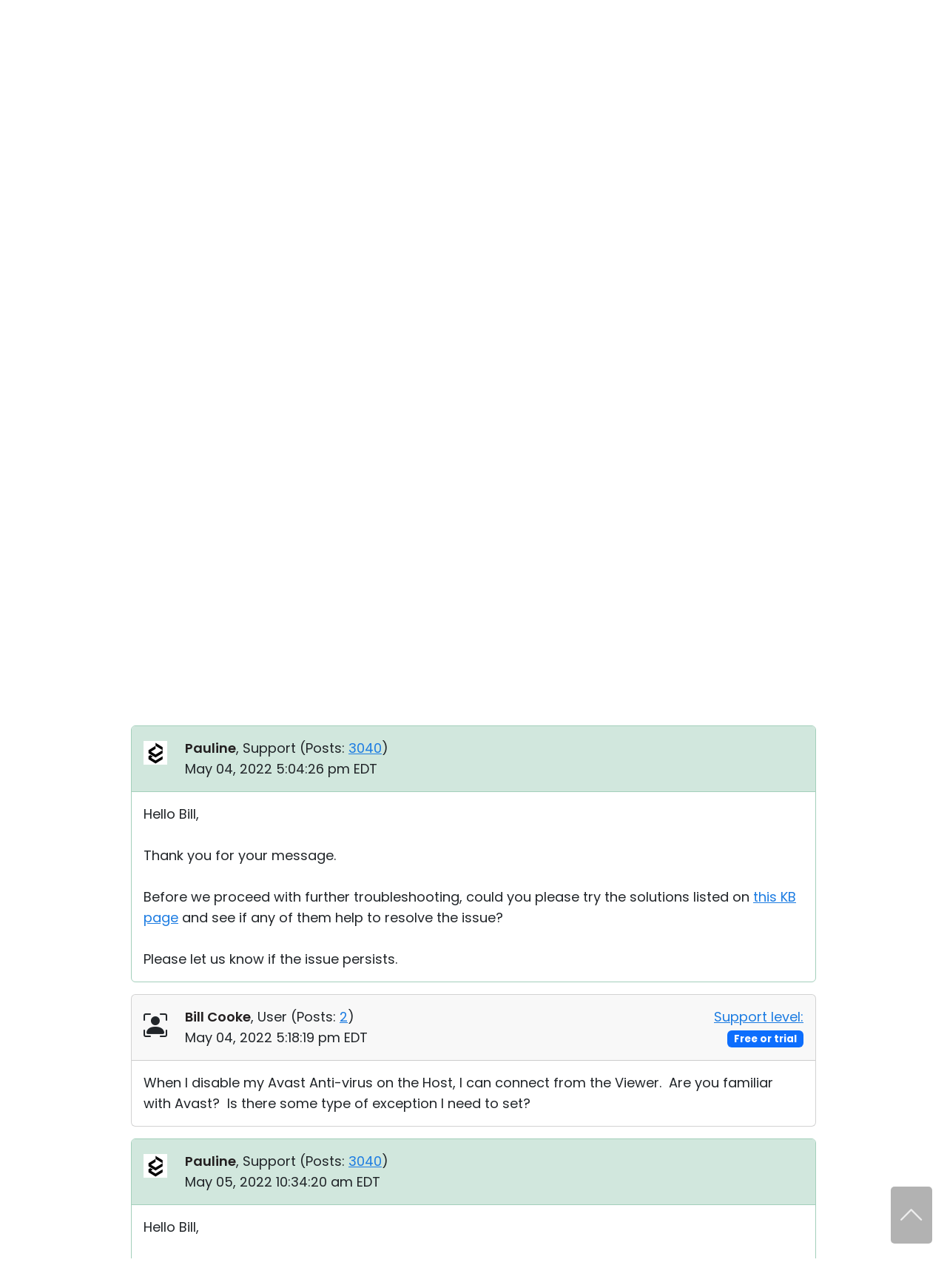

--- FILE ---
content_type: image/svg+xml
request_url: https://www.remoteutilities.com/images/flags/svg/ar.svg
body_size: 6567
content:
<svg xmlns="http://www.w3.org/2000/svg"  viewBox="0 0 48 48" width="48px" height="48px"><path fill="#33691e" d="M2 9H46V39H2z"/><path fill="#fff" d="M20.989,17c-0.023-0.001-0.057,0.012-0.106,0.041c-0.108,0.073-0.323,0.296-0.33,0.554c-0.007,0.145-0.034,0.145,0.061,0.237c0.069,0.099,0.137,0.089,0.276,0.017c0.08-0.059,0.107-0.096,0.133-0.194c0.033-0.165-0.174,0.078-0.2-0.106c-0.046-0.17,0.086-0.241,0.211-0.406C21.038,17.065,21.04,17.002,20.989,17L20.989,17z"/><path fill="#fff" d="M23.008,17.011c-0.039,0.005-0.086,0.055-0.152,0.174c-0.047,0.125-0.25,0.314-0.104,0.704c0.12,0.247,0.169,0.649,0.115,1.096c-0.083,0.127-0.102,0.171-0.211,0.298c-0.153,0.165-0.319,0.123-0.446,0.061c-0.119-0.08-0.212-0.121-0.267-0.376c0.01-0.406,0.033-1.07-0.041-1.211c-0.109-0.218-0.29-0.14-0.367-0.074c-0.37,0.339-0.553,0.91-0.665,1.365c-0.103,0.331-0.212,0.236-0.289,0.102c-0.187-0.175-0.2-1.546-0.426-1.321c-0.362,1.034,0.208,2.166,0.602,2.056c0.285,0.118,0.465-0.424,0.582-1.017c0.08-0.166,0.141-0.186,0.182-0.1c-0.011,0.789,0.057,0.965,0.259,1.204c0.452,0.349,0.826,0.044,0.856,0.015c0.029-0.029,0.352-0.352,0.352-0.352c0.078-0.082,0.182-0.087,0.293-0.015c0.108,0.098,0.094,0.266,0.324,0.383c0.194,0.078,0.608,0.019,0.704-0.148c0.129-0.221,0.161-0.298,0.22-0.382c0.092-0.123,0.25-0.068,0.25-0.03c-0.015,0.068-0.107,0.136-0.044,0.259c0.11,0.082,0.135,0.029,0.2,0.011c0.229-0.11,0.402-0.607,0.402-0.607c0.01-0.186-0.095-0.172-0.163-0.133c-0.088,0.054-0.093,0.072-0.182,0.126c-0.112,0.017-0.33,0.091-0.437-0.076c-0.11-0.2-0.11-0.48-0.194-0.682c0-0.015-0.147-0.318-0.011-0.337c0.068,0.013,0.216,0.051,0.239-0.072c0.072-0.12-0.155-0.46-0.309-0.632c-0.134-0.147-0.319-0.165-0.498-0.015c-0.126,0.115-0.107,0.244-0.132,0.367c-0.032,0.14-0.026,0.314,0.117,0.5c0.125,0.247,0.353,0.564,0.278,1.011c0,0-0.132,0.213-0.365,0.185c-0.097-0.021-0.255-0.063-0.339-0.683c-0.064-0.47,0.016-1.127-0.183-1.435C23.111,17.115,23.072,17.002,23.008,17.011L23.008,17.011z"/><path fill="#fff" d="M22.369 17.061c-.06.005-.127.075-.182.211-.047.103-.104.643-.094.643-.037.161.168.229.261.022.14-.378.141-.54.15-.7C22.482 17.115 22.429 17.056 22.369 17.061L22.369 17.061zM24.729 17.104c-.062.006-.111.042-.13.133-.025.215-.012.332.024.511.028.119.202.319.287.435.409.549.802 1.101 1.182 1.672.06.424.103.839.132 1.252.062.906.08 2.033.024 2.987.17.007.442-.274.537-.685.062-.569-.022-1.729-.028-2.065-.004-.139-.013-.306-.022-.48.442.722.87 1.487 1.291 2.326.153-.073.119-.936.03-1.058-.337-.725-.802-1.44-.95-1.715-.054-.099-.236-.377-.452-.696-.04-.456-.083-.843-.111-.959-.069-.482.198.054.161-.226-.087-.482-.353-.809-.667-1.25-.101-.143-.099-.173-.256.035-.093.212-.092.388-.065.554-.041-.06-.092-.131-.165-.219-.271-.233-.288-.245-.513-.435C24.967 17.172 24.832 17.094 24.729 17.104L24.729 17.104zM31.722 17.176c-.03-.005-.063.01-.1.065-.071.062-.147.174-.144.319.017.254.062.514.08.769.006.034.012.068.019.102-.027-.035-.051-.062-.065-.076-.495-.52.228-.085-.094-.487-.272-.299-.352-.394-.585-.574-.117-.076-.188-.22-.226.026-.015.216-.031.466-.017.648-.001.101.104.292.194.404.331.406.668.838 1.008 1.289.071.92.09 1.763.163 2.684-.01.394-.131.917-.246.967 0 0-.175.101-.293-.011-.085-.034-.426-.569-.426-.569-.174-.16-.291-.114-.415 0-.342.331-.497.95-.73 1.376-.06.095-.229.176-.417-.007-.477-.652-.198-1.579-.257-1.341-.425.479-.237 1.272-.141 1.443.14.28.253.46.526.598.248.183.442.069.548-.059.25-.259.253-.921.37-1.052.082-.241.288-.199.389-.093.097.14.212.231.356.307.233.206.511.243.785.056.187-.105.309-.242.419-.511.118-.315.059-1.964.033-2.882.176.248.35.501.522.757.076.806.11 1.599.085 2.36-.018.151.528-.452.524-.737-.002-.25 0-.476 0-.687.265.423.521.852.763 1.287.15-.08.099-.929.004-1.046-.254-.425-.578-.885-.83-1.241-.05-.449-.117-.979-.148-1.141-.048-.253-.096-.633-.169-.933-.02-.117-.08-.492-.061-.528.03-.084.141.003.196-.094.082-.09-.286-1.043-.472-1.315-.067-.122-.189-.08-.339.119-.139.13-.088.428-.035.711.138.722.262 1.456.359 2.189-.181-.269-.401-.594-.619-.907-.006-.03-.028-.141-.028-.143 0-.013-.03-.59-.056-.728-.004-.056-.018-.072.041-.065.062.052.071.055.109.072.063.011.117-.094.08-.193-.194-.358-.388-.717-.582-1.074C31.778 17.205 31.752 17.18 31.722 17.176L31.722 17.176zM13.673 17.194c-.107-.003-.226.064-.18.193-.027.07.21.308.252.439.037.093-.037.393.041.42.072.031.17-.207.207-.428.021-.121.005-.534-.276-.619C13.703 17.197 13.689 17.195 13.673 17.194L13.673 17.194z"/><path fill="#fff" d="M34.234 17.197c-.024.002-.054.042-.1.139-.11.18-.148.502-.104.787.265 1.79.461 3.523.502 5.11-.023.151-.029.231-.1.42-.156.2-.329.451-.491.572-.162.121-.508.236-.62.326-.358.207-.36.445-.07.454.499-.058 1.09-.099 1.496-.713.109-.172.237-.639.243-.924.038-1.674-.021-3.311-.272-4.521-.016-.118-.068-.389-.048-.424.032-.083.196.008.254-.087.085-.087-.422-.737-.6-1.015C34.287 17.251 34.265 17.194 34.234 17.197L34.234 17.197zM29 17.224c-.021.004-.051.035-.107.109-.139.456-.188.828-.135 1.111.358 1.869.725 3.572.667 5.351.17.001.366-.389.45-.774.046-.531-.031-.855-.044-1.167-.014-.312-.353-2.846-.422-3.082-.083-.447.33-.059.285-.319-.143-.328-.5-.804-.611-1.089C29.039 17.289 29.034 17.218 29 17.224L29 17.224zM16.256 17.26c-.044.008-.086.044-.102.104-.01.039.017.104-.019.124-.02.021-.098.007-.094-.102 0-.035-.025-.071-.041-.093-.015-.01-.026-.013-.054-.013-.034.001-.033.01-.052.039-.008.029-.019.057-.019.091-.004.039-.02.052-.048.057-.032 0-.024.003-.05-.013-.015-.017-.033-.023-.033-.052 0-.03-.008-.077-.017-.096-.014-.018-.035-.027-.059-.033-.133 0-.143.153-.135.211-.01.011-.015.282.167.357.244.116.701.067.682-.326 0-.035-.008-.152-.011-.183C16.345 17.274 16.299 17.252 16.256 17.26L16.256 17.26zM19.526 17.263c-.084.004-.159.028-.222.061-.162.155-.199.403-.072.557.124.058.247.183.165.252-.35.374-1.262.999-1.308 1.113 0 .001-.002.003-.002.004 0 .001 0 .003 0 .004 0 0 0 .002 0 .002 0 .001.001.003.002.004 0 0 .002.002.002.002 0 0 .002 0 .002 0 0 0 .001.002.002.002 0 0 .001 0 .002 0 0 0 .002.002.002.002.046.031.617.03.68.002 0 0 .001-.002.002-.002 0 0 .002 0 .002 0 0 0 0-.002 0-.002.196-.072 1.126-1.135 1.126-1.135-.048-.041-.093-.072-.141-.113-.052-.045-.046-.089 0-.133.23-.134.157-.429.037-.563C19.705 17.274 19.611 17.259 19.526 17.263L19.526 17.263zM28.076 17.267c-.024.002-.054.04-.1.137-.11.18-.185.494-.176.787.238 1.648.311 3.091.467 4.74.013.159-.011.391-.117.483-.392.409-.957.914-1.572 1.146-.066.074.165.391.463.391.499-.058.938-.338 1.345-1.076.109-.172.3-.54.306-.826.038-1.674-.084-2.976-.335-4.186-.016-.118-.005-.257.015-.293.032-.039.142.001.2-.094.085-.087-.228-.809-.406-1.087C28.129 17.319 28.107 17.264 28.076 17.267L28.076 17.267z"/><path fill="#fff" d="M14.831,17.317c-0.069,0.008-0.134,0.064-0.165,0.139c-0.012,0.264-0.013,0.529,0.017,0.772c0.12,0.427,0.158,0.803,0.217,1.241c0.016,0.586-0.339,0.254-0.322-0.037c0.082-0.377,0.06-0.972-0.013-1.122c-0.058-0.151-0.125-0.188-0.265-0.163c-0.111-0.007-0.399,0.307-0.48,0.826c0,0-0.067,0.266-0.096,0.504c-0.039,0.268-0.217,0.458-0.341-0.037c-0.107-0.36-0.173-1.247-0.352-1.039c-0.051,0.692-0.112,1.91,0.476,2.035c0.712,0.068,0.318-1.203,0.576-1.434c0.049-0.114,0.139-0.116,0.146,0.028v1.08c-0.007,0.351,0.224,0.455,0.404,0.528c0.187-0.014,0.31-0.009,0.383,0.172c0.029,0.622,0.06,1.246,0.089,1.869c0,0,0.431,0.124,0.452-1.05c0.021-0.689-0.137-1.268-0.044-1.402c0.003-0.132,0.172-0.138,0.289-0.074c0.186,0.131,0.268,0.293,0.557,0.228c0.44-0.121,0.705-0.335,0.711-0.672c-0.026-0.321-0.063-0.642-0.202-0.963c0.019-0.058-0.084-0.21-0.065-0.269c0.079,0.124,0.199,0.114,0.226,0c-0.075-0.247-0.191-0.483-0.38-0.585c-0.156-0.137-0.383-0.108-0.467,0.178c-0.039,0.329,0.119,0.72,0.359,1.039c0.051,0.125,0.122,0.332,0.091,0.519c-0.128,0.073-0.254,0.043-0.361-0.07c0,0-0.35-0.262-0.35-0.32c0.093-0.595,0.02-0.663-0.031-0.828c-0.036-0.228-0.144-0.3-0.232-0.456c-0.088-0.093-0.206-0.093-0.263,0c-0.155,0.268-0.082,0.844,0.03,1.102c0.081,0.237,0.205,0.385,0.146,0.385c-0.048,0.134-0.148,0.103-0.22-0.052c-0.103-0.32-0.124-0.796-0.124-1.011c-0.031-0.266-0.065-0.835-0.241-0.98C14.94,17.333,14.885,17.311,14.831,17.317L14.831,17.317z"/><path fill="#fff" d="M17.33 17.321c-.035.004-.074.025-.12.035-.151.048-.293.179-.248.433.179 1.086.295 1.916.474 3.002.027.127-.079.295-.217.278-.234-.158-.292-.479-.691-.465-.289.003-.618.318-.659.62-.048.241-.065.501 0 .711.203.244.446.218.659.163.175-.072.32-.245.382-.204 0 0 .002 0 .002 0 0 0 0 .002 0 .002.038.067-.004.632-.826 1.069-.505.227-.908.281-1.124-.132-.134-.258.01-1.24-.32-1.013-.976 2.517 2.288 2.868 2.652.104.024-.078.096-.156.146-.137.022.009.043.04.05.096-.076 2.503-2.525 2.675-2.941 1.887-.103-.186-.134-.599-.144-.846-.019-.15-.056-.236-.1-.27-.099-.075-.233.12-.261.457-.041.272-.03.346-.03.607.131 1.977 3.283 1.128 3.795-.506.254-.844-.005-1.481.08-1.559.001-.001.003-.001.004-.002.001 0 .003-.001.004-.002.001 0 .003-.002.004-.002.003-.001.008-.002.011-.002.313.337.752.043.848-.074.041-.058.145-.096.217-.02.244.175.672.093.761-.217.052-.303.095-.614.106-.937-.159.049-.287.086-.339.141-.012.013-.021.028-.024.044-.014.089-.027.179-.041.269-.001.007-.004.014-.007.02-.007.011-.018.021-.03.028-.056.031-.154.013-.159-.069-.076-.344-.387-.389-.576.144-.127.103-.359.123-.383-.031.031-.358-.113-.406-.402-.237-.093-.708-.185-1.385-.278-2.093.12-.003.231.084.341-.054-.119-.37-.371-1.124-.513-1.195-.001-.001-.003-.001-.004-.002-.006-.008-.014-.015-.02-.02-.003-.002-.007-.006-.009-.007-.003-.002-.007-.004-.009-.006-.006-.003-.013-.006-.019-.007C17.356 17.321 17.343 17.32 17.33 17.321L17.33 17.321zM27.07 17.327c-.125-.004-.263.075-.209.232-.031.085.268.375.317.533.087.243-.066.476.024.509.083.038.199-.251.243-.519.05-.216-.104-.659-.322-.75C27.105 17.328 27.088 17.327 27.07 17.327L27.07 17.327zM19.482 17.593c.057-.006.126.046.159.12.036.079.018.154-.041.169-.059.014-.134-.038-.17-.117-.036-.079-.018-.156.041-.17C19.474 17.594 19.478 17.594 19.482 17.593zM33.558 17.958c-.114-.004-.238.082-.189.252-.029.092.243.406.287.578.04.122-.06.516.022.552.076.041.183-.272.222-.561.022-.158-.095-.714-.294-.813C33.591 17.961 33.574 17.959 33.558 17.958L33.558 17.958zM25.775 18.151c.01.046.021.093.028.141.023.103.043.205.065.306-.09-.124-.164-.224-.196-.259C25.468 18.096 25.676 18.179 25.775 18.151L25.775 18.151zM27.568 19.032c-.044.008-.086.046-.102.106-.01.039.019.103-.017.122-.02.021-.1.009-.096-.1 0-.035-.025-.073-.041-.094-.015-.01-.026-.013-.054-.013-.034.001-.033.01-.052.039-.008.029-.019.058-.019.091-.004.039-.018.052-.046.057-.032 0-.026.003-.052-.013-.015-.017-.033-.023-.033-.052 0-.03-.008-.077-.017-.096-.014-.018-.035-.025-.059-.031-.133 0-.141.152-.133.209-.01.011-.017.284.165.359.244.116.703.065.683-.328 0-.035-.01-.152-.013-.183C27.658 19.047 27.612 19.025 27.568 19.032L27.568 19.032z"/><path fill="#fff" d="M19.382 19.114c-.03-.003-.069.008-.115.035-.216.117-.299.463-.165.665.125.178.324.113.35.113.211.026.337-.396.337-.396s.006-.119-.244.106c-.106.02-.12-.018-.146-.078-.022-.11-.017-.221.033-.332C19.456 19.161 19.432 19.119 19.382 19.114L19.382 19.114zM30.954 19.168c-.12-.006-.247.072-.28.235 0 .096.044.149.035.237-.012.05-.064.083-.187.024.019-.018-.08-.157-.08-.157-.096-.058-.224.003-.307.057-.046.083-.08.226-.028.372.138.254.61.689.835.693.004-.229.026-.534.039-.724.005-.072.022-.151.091-.169.069-.018.188.069.189-.006-.012-.146-.042-.361-.124-.463C31.095 19.205 31.026 19.171 30.954 19.168L30.954 19.168zM21.375 19.966c-.003.001-.006.004-.009.006-.001.001-.004.003-.006.004-.024.018-.052.059-.115.104-.106.121-.125.205-.119.446.006.026.201.568.367.95.112.397.215.851.139 1.28-.261.567-.786 1.076-1.293 1.352-.258.083-.481.055-.541-.002 0 0-.001-.001-.002-.002-.148-.1-.152-.277-.143-.307 0 0 0-.002 0-.002 0 0 .002-.002.002-.002.428-.298.916-.539 1.298-1.343.113-.307.147-.492.035-.967-.044-.177-.098-.323-.219-.448 0 0 .002-.002.002-.002.073-.035.262.104.291.017-.045-.227-.198-.531-.372-.687-.152-.138-.318-.154-.457-.028-.157.087-.19.401-.115.676.084.207.311.243.472.659 0 0 0 .002 0 .002.003.026.055.311-.026.426-.066.206-.914.875-.974.915-.001.001-.005.003-.006.004 0 0-.002.002-.002.002 0 0-.001.001-.002.002 0 0-.002.002-.002.002 0 0-.002 0-.002 0 0 0-.001 0-.002 0 0 0-.002-.002-.002-.002 0 0 0-.002 0-.002 0-.001-.002-.003-.002-.004-.003-.017.002-.059 0-.128-.006-.125.046-.409.043-.457 0 0 0-.002 0-.002 0 0-.002-.002-.002-.002 0 0 0-.002 0-.002 0 0-.002 0-.002 0-.28.181-.373.736-.424.9-.71.49-1.516.855-1.98 1.352-.242.378 1.666-.434 1.887-.532.002.001.004.004.006.006.042.046.046.208.172.354.198.269.62.434 1.03.332.688-.249 1.084-.717 1.487-1.237.058-.084.148-.15.232-.085.277.621 1.076 1.062 2.11 1.108.239-.291.125-.434.028-.495-.03-.02-.514-.209-.589-.396-.047-.175.068-.33.298-.446.663-.08 1.315-.169 1.947-.372.006-.212.131-.529.215-.667.058-.096.095-.105.109-.119 0 0 .001-.001.002-.002 0 0 .002-.002.002-.002 0 0 .002-.002.002-.002 0-.001 0-.003 0-.004 0-.004 0-.011-.002-.019l-.107-.063-2.117-.009c-.026-.01-.046-.02-.057-.03-.001-.001-.003-.003-.004-.004 0 0-.001-.001-.002-.002 0 0-.002-.001-.002-.002 0-.001-.002-.003-.002-.004 0 0-.002-.002-.002-.002 0 0 0-.002 0-.002 0 0-.002-.002-.002-.002 0 0 0-.002 0-.002 0 0 0-.002 0-.002 0 0 0-.002 0-.002 0 0 0-.002 0-.002 0 0 0-.001 0-.002 0 0 0-.002 0-.002 0 0 0-.002 0-.002 0 0 0-.002 0-.002 0 0 .002-.002.002-.002 0-.001.001-.003.002-.004.01-.014.035-.027.067-.039.506-.069 1.404-.216 1.463-1.08-.009-.45-.193-.744-.745-.826-.406.031-.695.424-.648.856-.019.116.039.345-.08.37-.778.071-1.627.559-1.656.908 0 0-.002 0-.002 0 0 0-.002.002-.002.002-.001 0-.003.001-.004.002-.001 0-.003 0-.004 0-.001 0-.004.002-.006.002 0 0-.001 0-.002 0-.001 0-.003 0-.004 0 0 0-.001 0-.002 0-.001 0-.003 0-.004 0-.002 0-.006-.001-.007-.002-.051-.014-.116-.098-.106-.215-.03-.603-.226-1.286-.533-1.811-.11-.11-.158-.154-.189-.159-.001 0-.003 0-.004 0-.001 0-.004 0-.006 0 0 0-.002 0-.002 0 0 0-.002 0-.002 0C21.377 19.966 21.376 19.966 21.375 19.966L21.375 19.966z"/><path fill="#fff" d="M23.402 20.284c-.044.008-.086.044-.102.104-.01.039.019.104-.017.124-.02.021-.1.009-.096-.1 0-.035-.025-.073-.041-.094-.015-.01-.024-.013-.052-.013-.034.001-.035.01-.054.039-.008.029-.019.058-.019.091-.004.039-.018.052-.046.057-.032 0-.024.003-.05-.013-.015-.017-.035-.023-.035-.052 0-.03-.006-.077-.015-.096-.013-.018-.037-.025-.061-.031-.133 0-.141.152-.133.209-.01.011-.017.284.165.359.244.116.825.048.683-.328 0-.035-.009-.152-.013-.183C23.491 20.299 23.446 20.277 23.402 20.284L23.402 20.284zM31.579 20.62c-.006-.001-.013-.001-.02.002 0 0-1.13.804-1.158.832-.112.1-.056.45 0 .409.081.031 1.218-.74 1.196-.83C31.647 21.036 31.671 20.636 31.579 20.62L31.579 20.62zM24.469 20.739c.046-.005.107.011.165.044.084.049.136.122.13.176 0 .001 0 .004 0 .006 0 .001-.003.004-.004.006 0 .001-.001.004-.002.006 0 .001-.001.003-.002.004 0 .001-.001.003-.002.004-.003.005-.007.009-.011.013-.041.038-.134.032-.222-.019-.084-.048-.135-.123-.13-.176 0-.001.002-.004.002-.006.001-.007.004-.013.007-.019.001-.002.002-.005.004-.007 0 0 .002-.001.002-.002.002-.003.006-.007.009-.009C24.429 20.749 24.448 20.741 24.469 20.739L24.469 20.739zM14.577 20.943c-.585.011-1.442.767-1.465 1.187.618-.297 1.224-.582 1.852-.889C14.862 21.089 14.958 20.953 14.577 20.943L14.577 20.943zM16.473 21.206c.057.001.118.029.15.109.029.074.001.151-.033.189 0 0 0 .002 0 .002-.001.001-.001.003-.002.004-.025.032-.111.019-.172.019-.074-.003-.111-.015-.156-.076-.021-.067.044-.133.072-.183 0 0 .002-.001.002-.002.003-.005.008-.01.013-.015.022-.02.061-.039.102-.044C16.457 21.206 16.465 21.205 16.473 21.206L16.473 21.206zM31.359 21.438c-.104.013-.203.111-.157.269-.029.092.141.416.185.587.04.122-.051.467.031.504.076.041.276-.205.269-.513.022-.158-.056-.742-.256-.841C31.408 21.438 31.383 21.435 31.359 21.438L31.359 21.438zM18.881 21.597c-.091.006-.172.055-.136.183-.005.093.257.206.273.422.038.089-.056.373.022.4.072.03.171-.197.209-.407.021-.115-.09-.518-.279-.59C18.942 21.598 18.912 21.595 18.881 21.597L18.881 21.597zM22.627 22.109c.007 0 .013 0 .02 0 .001 0 .002 0 .004 0 .233.063.578.07.876.101.243.015.364.206.136.286-.225.077-.441.137-.442.462.03.161.023.245-.002.284-.002.003-.005.007-.007.009 0 0-.002.002-.002.002 0 0-.002.002-.002.002 0 0-.001.002-.002.002l-.002.002c-.001 0-.003.002-.004.002-.003.002-.007.004-.011.005-.003.001-.008.001-.011.002-.053.008-.131-.043-.189-.073-.139-.1-.528-.341-.583-.858C22.399 22.219 22.487 22.118 22.627 22.109L22.627 22.109zM13.479 22.506c-.015 0-.044.044-.082.094-.345.549-.375 1.369-.185 1.613.101.116.268.166.39.13.217-.094.312-.533.26-.693-.072-.113-.13-.131-.202-.035-.152.309-.216.098-.229-.075-.023-.328.008-.63.044-.869C13.494 22.549 13.493 22.506 13.479 22.506L13.479 22.506zM25.221 23.227c-.026-.001-.053.003-.081.017-.005 0-.247.163-.324.277-.047.036-.042.067-.027.13.037.085.102.058.176.018.098-.013.146.051.138.169-.045.147.02.202.02.211 0 .009.094.09.205.026.234-.089.38-.176.708-.248.086-.002.081-.232-.055-.24-.178.009-.341.018-.519.158-.109.025-.128-.041-.152-.101-.028-.148.062-.252.044-.363C25.358 23.285 25.298 23.232 25.221 23.227L25.221 23.227zM32.74 23.508c-.044.001-.089.007-.156.013-.072.015-.097.047-.11.134.005.132.086.126.169.178.048.061.079.116-.004.216-.078.072-.134.111-.213.183-.037.063-.06.16.053.191.209.059.693-.256.693-.262.078-.059.052-.17.046-.17-.046-.052-.149-.021-.218-.029-.033 0-.141-.016-.09-.112.043-.06.059-.095.088-.169.033-.072.004-.12-.114-.16C32.825 23.51 32.783 23.507 32.74 23.508L32.74 23.508zM30.289 29.555c0 0-.001.002-.002.002-.348.089-.337.45-.114.609-3.672 0-9.307-.062-10.516-.062-.676 0-2.815-.081-2.856-.081.459.671 1.123.808 1.993.821 1.631 0 9.188-.02 11.339-.02-.153.271.014.708.134.788.003.002.007.004.009.005.004.002.01.004.015.005.001 0 .004 0 .005 0 .142.034.205-.069.253-.145.231.02 1.531.039 1.65-.002 0 0 .001-.002.002-.002.08.118.16.23.314.211.268-.057.479-.087.486-.631 0 0-.027-.927-.636-.869-.144.022-.548.062-.548.062-.468-.056-.811-.061-1.336-.081.049-.062.134-.311.029-.402-.027-.023-.068-.035-.125-.031 0 0-.001 0-.002 0-.001 0-.003 0-.004 0 0 0-.001-.002-.002-.002-.002-.001-.004-.001-.005-.002-.003-.002-.007-.006-.009-.009-.001-.001-.003-.003-.004-.004-.027-.039-.041-.134-.059-.158 0 0-.002-.002-.002-.002 0 0-.002-.002-.002-.002-.001 0-.003-.002-.004-.002 0 0-.002 0-.002 0C30.29 29.555 30.289 29.555 30.289 29.555L30.289 29.555z"/><path fill="#fff" d="M29.848,31.193c0.001,0,0.001,0,0.002,0c0.536,0.026,1.039,0.005,1.575,0.031c0.085,0.072,0.042,0.238-0.013,0.268c-0.002,0.001-0.007,0.003-0.009,0.004c-0.002,0-0.005,0-0.007,0c-0.002,0-0.005,0-0.007,0c-0.174-0.004-0.275-0.008-0.449-0.013c0-0.009-0.001-0.018-0.004-0.026c-0.041-0.122-0.34-0.114-0.411-0.018c-0.001,0.001-0.003,0.004-0.004,0.005c-0.001,0.002-0.003,0.005-0.004,0.007c-0.001,0.002-0.003,0.007-0.004,0.009c-0.001,0.004-0.001,0.009-0.002,0.013c0,0.004-0.002,0.01-0.002,0.015c-0.235,0.028-0.447-0.008-0.682-0.017C29.759,31.386,29.767,31.23,29.848,31.193L29.848,31.193z"/></svg>

--- FILE ---
content_type: image/svg+xml
request_url: https://www.remoteutilities.com/images/flags/svg/fr.svg
body_size: -239
content:
<svg xmlns="http://www.w3.org/2000/svg"  viewBox="0 0 48 48" width="48px" height="48px"><path fill="#ECEFF1" d="M16 9H32V39H16z"/><path fill="#FF3D00" d="M32 9H46V39H32z"/><path fill="#3F51B5" d="M2 9H16V39H2z"/></svg>

--- FILE ---
content_type: image/svg+xml
request_url: https://www.remoteutilities.com/images/flags/svg/el.svg
body_size: -248
content:
<svg xmlns="http://www.w3.org/2000/svg"  viewBox="0 0 48 48" width="48px" height="48px"><path fill="#f5f5f5" d="M2 9H46V39H2z"/><path fill="#3f51b5" d="M2,39h44v-3.422H2V39z M2,32.433h44v-3.422H2V32.433z M17.673,15.687v-3.266H46V9H2v16.711h15.673v-0.013H46v-3.422H17.673v-3.12H46v-3.422H17.723v3.4h-6.212v6.574H8.252v-6.574H2.04v-3.448h6.212V9.113h3.259v6.574H17.673z"/></svg>

--- FILE ---
content_type: image/svg+xml
request_url: https://www.remoteutilities.com/images/footer/facebook.svg
body_size: 377
content:
<svg xmlns="http://www.w3.org/2000/svg" xmlns:xlink="http://www.w3.org/1999/xlink" viewBox="0,0,256,256" width="50px" height="50px"><g fill="#231f20" fill-rule="nonzero" stroke="none" stroke-width="1" stroke-linecap="butt" stroke-linejoin="miter" stroke-miterlimit="10" stroke-dasharray="" stroke-dashoffset="0" font-family="none" font-weight="none" font-size="none" text-anchor="none" style="mix-blend-mode: normal"><g transform="scale(5.12,5.12)"><path d="M25,3c-12.13844,0 -22,9.86156 -22,22c0,11.01913 8.12753,20.13835 18.71289,21.72852l1.14844,0.17383v-17.33594h-5.19727v-3.51953h5.19727v-4.67383c0,-2.87808 0.69065,-4.77363 1.83398,-5.96289c1.14334,-1.18926 2.83269,-1.78906 5.18359,-1.78906c1.87981,0 2.61112,0.1139 3.30664,0.19922v2.88086h-2.44727c-1.38858,0 -2.52783,0.77473 -3.11914,1.80664c-0.59131,1.03191 -0.77539,2.264 -0.77539,3.51953v4.01758h6.12305l-0.54492,3.51953h-5.57812v17.36523l1.13477,-0.1543c10.73582,-1.45602 19.02148,-10.64855 19.02148,-21.77539c0,-12.13844 -9.86156,-22 -22,-22zM25,5c11.05756,0 20,8.94244 20,20c0,9.72979 -6.9642,17.7318 -16.15625,19.5332v-12.96875h5.29297l1.16211,-7.51953h-6.45508v-2.01758c0,-1.03747 0.18982,-1.96705 0.50977,-2.52539c0.31994,-0.55834 0.62835,-0.80078 1.38477,-0.80078h4.44727v-6.69141l-0.86719,-0.11719c-0.59979,-0.08116 -1.96916,-0.27148 -4.43945,-0.27148c-2.7031,0 -5.02334,0.73635 -6.625,2.40234c-1.60166,1.66599 -2.39258,4.14669 -2.39258,7.34961v2.67383h-5.19727v7.51953h5.19727v12.9043c-9.04433,-1.91589 -15.86133,-9.84626 -15.86133,-19.4707c0,-11.05756 8.94244,-20 20,-20z"></path></g></g></svg>

--- FILE ---
content_type: image/svg+xml
request_url: https://www.remoteutilities.com/images/flags/svg/pt-BR.svg
body_size: -198
content:
<svg xmlns="http://www.w3.org/2000/svg"  viewBox="0 0 48 48" width="48px" height="48px"><path fill="#4CAF50" d="M2 9H46V39H2z"/><path fill="#FFEB3B" d="M42 24L24 36 6 24 24 12z"/><path fill="#3F51B5" d="M24 17A7 7 0 1 0 24 31A7 7 0 1 0 24 17Z"/><path fill="#FFF" d="M17.805,20.748c-0.339,0.644-0.576,1.347-0.7,2.089c2.254-0.28,8.381-0.562,13.534,3.372C30.87,25.514,31,24.772,31,24c0,0,0-0.004,0-0.006C26.058,20.646,20.658,20.51,17.805,20.748z"/></svg>